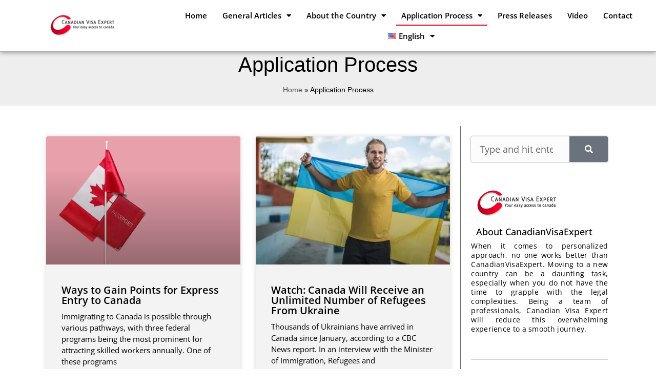

--- FILE ---
content_type: text/html; charset=UTF-8
request_url: https://www.canadianvisa-expert.com/application-process-2/
body_size: 11568
content:
<!doctype html><html lang="en-US"><head><meta charset="UTF-8"><link data-optimized="2" rel="stylesheet" href="https://www.canadianvisa-expert.com/wp-content/litespeed/css/40defa4d7e11af587f644cd8a1414591.css?ver=a503a" /><meta name="viewport" content="width=device-width, initial-scale=1"><link rel="profile" href="https://gmpg.org/xfn/11"><meta name='robots' content='index, follow, max-image-preview:large, max-snippet:-1, max-video-preview:-1' />
 <script data-cfasync="false" data-pagespeed-no-defer>var gtm4wp_datalayer_name = "dataLayer";
	var dataLayer = dataLayer || [];</script> <title>Canadian Visa Expert Blog - Application Process</title><meta name="description" content="Read all the information in the Canadian Visa Expert website. In the page you will find all the latest articles about Application Process" /><link rel="canonical" href="https://www.canadianvisa-expert.com/application-process-2/" /><meta property="og:locale" content="en_US" /><meta property="og:type" content="article" /><meta property="og:title" content="Canadian Visa Expert Blog - Application Process" /><meta property="og:description" content="Read all the information in the Canadian Visa Expert website. In the page you will find all the latest articles about Application Process" /><meta property="og:url" content="https://www.canadianvisa-expert.com/application-process-2/" /><meta property="og:site_name" content="Canadian Visa Expert Blog" /><meta property="article:publisher" content="https://www.facebook.com/canadianvisaexpert.CVE/" /><meta property="article:modified_time" content="2022-11-27T09:53:12+00:00" /><meta name="twitter:card" content="summary_large_image" /> <script type="application/ld+json" class="yoast-schema-graph">{"@context":"https://schema.org","@graph":[{"@type":"WebPage","@id":"https://www.canadianvisa-expert.com/application-process-2/","url":"https://www.canadianvisa-expert.com/application-process-2/","name":"Canadian Visa Expert Blog - Application Process","isPartOf":{"@id":"https://www.canadianvisa-expert.com/#website"},"datePublished":"2020-03-15T13:47:37+00:00","dateModified":"2022-11-27T09:53:12+00:00","description":"Read all the information in the Canadian Visa Expert website. In the page you will find all the latest articles about Application Process","breadcrumb":{"@id":"https://www.canadianvisa-expert.com/application-process-2/#breadcrumb"},"inLanguage":"en-US","potentialAction":[{"@type":"ReadAction","target":["https://www.canadianvisa-expert.com/application-process-2/"]}]},{"@type":"BreadcrumbList","@id":"https://www.canadianvisa-expert.com/application-process-2/#breadcrumb","itemListElement":[{"@type":"ListItem","position":1,"name":"Home","item":"https://www.canadianvisa-expert.com/"},{"@type":"ListItem","position":2,"name":"Application Process"}]},{"@type":"WebSite","@id":"https://www.canadianvisa-expert.com/#website","url":"https://www.canadianvisa-expert.com/","name":"Canadian Visa Expert Blog","description":"Easy Access to Canada","publisher":{"@id":"https://www.canadianvisa-expert.com/#organization"},"potentialAction":[{"@type":"SearchAction","target":{"@type":"EntryPoint","urlTemplate":"https://www.canadianvisa-expert.com/?s={search_term_string}"},"query-input":{"@type":"PropertyValueSpecification","valueRequired":true,"valueName":"search_term_string"}}],"inLanguage":"en-US"},{"@type":"Organization","@id":"https://www.canadianvisa-expert.com/#organization","name":"Canadian Visa Expert","url":"https://www.canadianvisa-expert.com/","logo":{"@type":"ImageObject","inLanguage":"en-US","@id":"https://www.canadianvisa-expert.com/#/schema/logo/image/","url":"https://www.canadianvisa-expert.com/wp-content/uploads/2016/05/logo_CANDA.png","contentUrl":"https://www.canadianvisa-expert.com/wp-content/uploads/2016/05/logo_CANDA.png","width":156,"height":52,"caption":"Canadian Visa Expert"},"image":{"@id":"https://www.canadianvisa-expert.com/#/schema/logo/image/"},"sameAs":["https://www.facebook.com/canadianvisaexpert.CVE/"]}]}</script> <link rel="alternate" type="application/rss+xml" title="Canadian Visa Expert Blog &raquo; Feed" href="https://www.canadianvisa-expert.com/feed/" /><link rel="alternate" type="application/rss+xml" title="Canadian Visa Expert Blog &raquo; Comments Feed" href="https://www.canadianvisa-expert.com/comments/feed/" /> <script src="https://www.canadianvisa-expert.com/wp-includes/js/jquery/jquery.min.js?ver=3.7.1" id="jquery-core-js"></script> <script data-optimized="1" src="https://www.canadianvisa-expert.com/wp-content/litespeed/js/5371dfd55dc71453f73cea1f398b1d10.js?ver=9cb15" id="jquery-migrate-js"></script> <link rel="https://api.w.org/" href="https://www.canadianvisa-expert.com/wp-json/" /><link rel="alternate" title="JSON" type="application/json" href="https://www.canadianvisa-expert.com/wp-json/wp/v2/pages/1053" /><link rel="EditURI" type="application/rsd+xml" title="RSD" href="https://www.canadianvisa-expert.com/xmlrpc.php?rsd" /><link rel="alternate" title="oEmbed (JSON)" type="application/json+oembed" href="https://www.canadianvisa-expert.com/wp-json/oembed/1.0/embed?url=https%3A%2F%2Fwww.canadianvisa-expert.com%2Fapplication-process-2%2F" /><link rel="alternate" title="oEmbed (XML)" type="text/xml+oembed" href="https://www.canadianvisa-expert.com/wp-json/oembed/1.0/embed?url=https%3A%2F%2Fwww.canadianvisa-expert.com%2Fapplication-process-2%2F&#038;format=xml" /> <script data-cfasync="false" data-pagespeed-no-defer>var dataLayer_content = {"visitorLoginState":"logged-out","visitorType":"visitor-logged-out","pageTitle":"Canadian Visa Expert Blog - Application Process","pagePostType":"page","pagePostType2":"single-page","pagePostAuthor":"Canadian Visa Expert Team","postID":1053};
	dataLayer.push( dataLayer_content );</script> <script data-cfasync="false" data-pagespeed-no-defer>(function(w,d,s,l,i){w[l]=w[l]||[];w[l].push({'gtm.start':
new Date().getTime(),event:'gtm.js'});var f=d.getElementsByTagName(s)[0],
j=d.createElement(s),dl=l!='dataLayer'?'&l='+l:'';j.async=true;j.src=
'//www.googletagmanager.com/gtm.js?id='+i+dl;f.parentNode.insertBefore(j,f);
})(window,document,'script','dataLayer','GTM-T8B9Q9K');</script> <meta name="generator" content="Elementor 3.28.4; features: additional_custom_breakpoints, e_local_google_fonts; settings: css_print_method-external, google_font-enabled, font_display-auto"><link rel="icon" href="https://www.canadianvisa-expert.com/wp-content/uploads/2020/02/1-150x150.jpg" sizes="32x32" /><link rel="icon" href="https://www.canadianvisa-expert.com/wp-content/uploads/2020/02/1-300x300.jpg" sizes="192x192" /><link rel="apple-touch-icon" href="https://www.canadianvisa-expert.com/wp-content/uploads/2020/02/1-300x300.jpg" /><meta name="msapplication-TileImage" content="https://www.canadianvisa-expert.com/wp-content/uploads/2020/02/1-300x300.jpg" /></head><body data-rsssl=1 class="wp-singular page-template-default page page-id-1053 wp-custom-logo wp-embed-responsive wp-theme-hello-elementor hello-elementor-default elementor-default elementor-kit-1038 elementor-page elementor-page-1053 elementor-page-1761"><noscript><iframe src="https://www.googletagmanager.com/ns.html?id=GTM-T8B9Q9K" height="0" width="0" style="display:none;visibility:hidden" aria-hidden="true"></iframe></noscript><a class="skip-link screen-reader-text" href="#content">Skip to content</a><div data-elementor-type="header" data-elementor-id="1739" class="elementor elementor-1739 elementor-location-header" data-elementor-post-type="elementor_library"><section class="elementor-section elementor-top-section elementor-element elementor-element-178cfee elementor-section-height-min-height elementor-section-content-middle elementor-section-boxed elementor-section-height-default elementor-section-items-middle" data-id="178cfee" data-element_type="section" data-settings="{&quot;background_background&quot;:&quot;classic&quot;,&quot;sticky&quot;:&quot;top&quot;,&quot;sticky_on&quot;:[&quot;desktop&quot;,&quot;tablet&quot;,&quot;mobile&quot;],&quot;sticky_offset&quot;:0,&quot;sticky_effects_offset&quot;:0}"><div class="elementor-container elementor-column-gap-default"><div class="elementor-column elementor-col-50 elementor-top-column elementor-element elementor-element-4801596" data-id="4801596" data-element_type="column"><div class="elementor-widget-wrap elementor-element-populated"><div class="elementor-element elementor-element-6936a15 elementor-widget elementor-widget-theme-site-logo elementor-widget-image" data-id="6936a15" data-element_type="widget" data-widget_type="theme-site-logo.default"><div class="elementor-widget-container">
<a href="https://www.canadianvisa-expert.com">
<img src="https://www.canadianvisa-expert.com/wp-content/uploads/elementor/thumbs/logo_CANDA-6bw1ilookk5arrocvfx6utfg2se9pttgvm46exsokdg.png" title="logo_CANDA" alt="logo_CANDA" loading="lazy" />				</a></div></div></div></div><div class="elementor-column elementor-col-50 elementor-top-column elementor-element elementor-element-db928d0" data-id="db928d0" data-element_type="column"><div class="elementor-widget-wrap elementor-element-populated"><div class="elementor-element elementor-element-3bc2155 elementor-nav-menu__align-center elementor-nav-menu--stretch elementor-nav-menu--dropdown-tablet elementor-nav-menu__text-align-aside elementor-nav-menu--toggle elementor-nav-menu--burger elementor-widget elementor-widget-nav-menu" data-id="3bc2155" data-element_type="widget" data-settings="{&quot;full_width&quot;:&quot;stretch&quot;,&quot;layout&quot;:&quot;horizontal&quot;,&quot;submenu_icon&quot;:{&quot;value&quot;:&quot;&lt;i class=\&quot;fas fa-caret-down\&quot;&gt;&lt;\/i&gt;&quot;,&quot;library&quot;:&quot;fa-solid&quot;},&quot;toggle&quot;:&quot;burger&quot;}" data-widget_type="nav-menu.default"><div class="elementor-widget-container"><nav aria-label="Menu" class="elementor-nav-menu--main elementor-nav-menu__container elementor-nav-menu--layout-horizontal e--pointer-underline e--animation-fade"><ul id="menu-1-3bc2155" class="elementor-nav-menu"><li class="menu-item menu-item-type-post_type menu-item-object-page menu-item-home menu-item-1087"><a href="https://www.canadianvisa-expert.com/" class="elementor-item">Home</a></li><li class="menu-item menu-item-type-post_type menu-item-object-page menu-item-has-children menu-item-1457"><a href="https://www.canadianvisa-expert.com/general-articles-2/" class="elementor-item">General Articles</a><ul class="sub-menu elementor-nav-menu--dropdown"><li class="menu-item menu-item-type-post_type menu-item-object-page menu-item-1461"><a href="https://www.canadianvisa-expert.com/immigration-data-canada/" class="elementor-sub-item">Immigration Data</a></li><li class="menu-item menu-item-type-taxonomy menu-item-object-category menu-item-2187"><a href="https://www.canadianvisa-expert.com/top-5-en/" class="elementor-sub-item">Top 5</a></li></ul></li><li class="menu-item menu-item-type-post_type menu-item-object-page menu-item-has-children menu-item-1465"><a href="https://www.canadianvisa-expert.com/about-the-country-2/" class="elementor-item">About the Country</a><ul class="sub-menu elementor-nav-menu--dropdown"><li class="menu-item menu-item-type-post_type menu-item-object-page menu-item-1469"><a href="https://www.canadianvisa-expert.com/occupation-and-careers-2/" class="elementor-sub-item">Occupation and Careers</a></li></ul></li><li class="menu-item menu-item-type-post_type menu-item-object-page current-menu-item page_item page-item-1053 current_page_item menu-item-has-children menu-item-1477"><a href="https://www.canadianvisa-expert.com/application-process-2/" aria-current="page" class="elementor-item elementor-item-active">Application Process</a><ul class="sub-menu elementor-nav-menu--dropdown"><li class="menu-item menu-item-type-post_type menu-item-object-page menu-item-1476"><a href="https://www.canadianvisa-expert.com/first-step/" class="elementor-sub-item">First Steps</a></li><li class="menu-item menu-item-type-post_type menu-item-object-page menu-item-1914"><a href="https://www.canadianvisa-expert.com/videos/" class="elementor-sub-item">Videos</a></li><li class="menu-item menu-item-type-post_type menu-item-object-page menu-item-1481"><a href="https://www.canadianvisa-expert.com/visa-program/" class="elementor-sub-item">Visa Programs</a></li></ul></li><li class="menu-item menu-item-type-post_type menu-item-object-page menu-item-633"><a href="https://www.canadianvisa-expert.com/press-releases/" class="elementor-item">Press Releases</a></li><li class="menu-item menu-item-type-post_type menu-item-object-page menu-item-1111"><a href="https://www.canadianvisa-expert.com/video-canadian-visa-expert/" class="elementor-item">Video</a></li><li class="menu-item menu-item-type-post_type menu-item-object-page menu-item-19"><a href="https://www.canadianvisa-expert.com/contact-us/" class="elementor-item">Contact</a></li><li class="pll-parent-menu-item menu-item menu-item-type-custom menu-item-object-custom menu-item-has-children menu-item-1533"><a href="#pll_switcher" class="elementor-item elementor-item-anchor"><img loading="lazy" src="[data-uri]" alt="" width="16" height="11" style="width: 16px; height: 11px;" /><span style="margin-left:0.3em;">English</span></a><ul class="sub-menu elementor-nav-menu--dropdown"><li class="lang-item lang-item-548 lang-item-fr no-translation lang-item-first menu-item menu-item-type-custom menu-item-object-custom menu-item-1533-fr"><a href="https://www.canadianvisa-expert.com/fr/" hreflang="fr-FR" lang="fr-FR" class="elementor-sub-item"><img loading="lazy" src="[data-uri]" alt="" width="16" height="11" style="width: 16px; height: 11px;" /><span style="margin-left:0.3em;">Français</span></a></li></ul></li></ul></nav><div class="elementor-menu-toggle" role="button" tabindex="0" aria-label="Menu Toggle" aria-expanded="false">
<i aria-hidden="true" role="presentation" class="elementor-menu-toggle__icon--open eicon-menu-bar"></i><i aria-hidden="true" role="presentation" class="elementor-menu-toggle__icon--close eicon-close"></i>			<span class="elementor-screen-only">Menu</span></div><nav class="elementor-nav-menu--dropdown elementor-nav-menu__container" aria-hidden="true"><ul id="menu-2-3bc2155" class="elementor-nav-menu"><li class="menu-item menu-item-type-post_type menu-item-object-page menu-item-home menu-item-1087"><a href="https://www.canadianvisa-expert.com/" class="elementor-item" tabindex="-1">Home</a></li><li class="menu-item menu-item-type-post_type menu-item-object-page menu-item-has-children menu-item-1457"><a href="https://www.canadianvisa-expert.com/general-articles-2/" class="elementor-item" tabindex="-1">General Articles</a><ul class="sub-menu elementor-nav-menu--dropdown"><li class="menu-item menu-item-type-post_type menu-item-object-page menu-item-1461"><a href="https://www.canadianvisa-expert.com/immigration-data-canada/" class="elementor-sub-item" tabindex="-1">Immigration Data</a></li><li class="menu-item menu-item-type-taxonomy menu-item-object-category menu-item-2187"><a href="https://www.canadianvisa-expert.com/top-5-en/" class="elementor-sub-item" tabindex="-1">Top 5</a></li></ul></li><li class="menu-item menu-item-type-post_type menu-item-object-page menu-item-has-children menu-item-1465"><a href="https://www.canadianvisa-expert.com/about-the-country-2/" class="elementor-item" tabindex="-1">About the Country</a><ul class="sub-menu elementor-nav-menu--dropdown"><li class="menu-item menu-item-type-post_type menu-item-object-page menu-item-1469"><a href="https://www.canadianvisa-expert.com/occupation-and-careers-2/" class="elementor-sub-item" tabindex="-1">Occupation and Careers</a></li></ul></li><li class="menu-item menu-item-type-post_type menu-item-object-page current-menu-item page_item page-item-1053 current_page_item menu-item-has-children menu-item-1477"><a href="https://www.canadianvisa-expert.com/application-process-2/" aria-current="page" class="elementor-item elementor-item-active" tabindex="-1">Application Process</a><ul class="sub-menu elementor-nav-menu--dropdown"><li class="menu-item menu-item-type-post_type menu-item-object-page menu-item-1476"><a href="https://www.canadianvisa-expert.com/first-step/" class="elementor-sub-item" tabindex="-1">First Steps</a></li><li class="menu-item menu-item-type-post_type menu-item-object-page menu-item-1914"><a href="https://www.canadianvisa-expert.com/videos/" class="elementor-sub-item" tabindex="-1">Videos</a></li><li class="menu-item menu-item-type-post_type menu-item-object-page menu-item-1481"><a href="https://www.canadianvisa-expert.com/visa-program/" class="elementor-sub-item" tabindex="-1">Visa Programs</a></li></ul></li><li class="menu-item menu-item-type-post_type menu-item-object-page menu-item-633"><a href="https://www.canadianvisa-expert.com/press-releases/" class="elementor-item" tabindex="-1">Press Releases</a></li><li class="menu-item menu-item-type-post_type menu-item-object-page menu-item-1111"><a href="https://www.canadianvisa-expert.com/video-canadian-visa-expert/" class="elementor-item" tabindex="-1">Video</a></li><li class="menu-item menu-item-type-post_type menu-item-object-page menu-item-19"><a href="https://www.canadianvisa-expert.com/contact-us/" class="elementor-item" tabindex="-1">Contact</a></li><li class="pll-parent-menu-item menu-item menu-item-type-custom menu-item-object-custom menu-item-has-children menu-item-1533"><a href="#pll_switcher" class="elementor-item elementor-item-anchor" tabindex="-1"><img loading="lazy" src="[data-uri]" alt="" width="16" height="11" style="width: 16px; height: 11px;" /><span style="margin-left:0.3em;">English</span></a><ul class="sub-menu elementor-nav-menu--dropdown"><li class="lang-item lang-item-548 lang-item-fr no-translation lang-item-first menu-item menu-item-type-custom menu-item-object-custom menu-item-1533-fr"><a href="https://www.canadianvisa-expert.com/fr/" hreflang="fr-FR" lang="fr-FR" class="elementor-sub-item" tabindex="-1"><img loading="lazy" src="[data-uri]" alt="" width="16" height="11" style="width: 16px; height: 11px;" /><span style="margin-left:0.3em;">Français</span></a></li></ul></li></ul></nav></div></div></div></div></div></section></div><div data-elementor-type="single-page" data-elementor-id="1761" class="elementor elementor-1761 elementor-location-single post-1053 page type-page status-publish hentry" data-elementor-post-type="elementor_library"><section class="elementor-section elementor-top-section elementor-element elementor-element-6270e0c6 elementor-section-height-min-height elementor-section-boxed elementor-section-height-default elementor-section-items-middle" data-id="6270e0c6" data-element_type="section" data-settings="{&quot;background_background&quot;:&quot;classic&quot;}"><div class="elementor-container elementor-column-gap-default"><div class="elementor-column elementor-col-100 elementor-top-column elementor-element elementor-element-4a9ab36" data-id="4a9ab36" data-element_type="column"><div class="elementor-widget-wrap elementor-element-populated"><div class="elementor-element elementor-element-3081782 elementor-widget elementor-widget-theme-post-title elementor-page-title elementor-widget-heading" data-id="3081782" data-element_type="widget" data-widget_type="theme-post-title.default"><div class="elementor-widget-container"><h1 class="elementor-heading-title elementor-size-default">Application Process</h1></div></div><div class="elementor-element elementor-element-1953a8b0 elementor-align-center elementor-widget elementor-widget-breadcrumbs" data-id="1953a8b0" data-element_type="widget" data-widget_type="breadcrumbs.default"><div class="elementor-widget-container"><p id="breadcrumbs"><span><span><a href="https://www.canadianvisa-expert.com/">Home</a></span> » <span class="breadcrumb_last" aria-current="page">Application Process</span></span></p></div></div></div></div></div></section><section class="elementor-section elementor-top-section elementor-element elementor-element-52bbb10b elementor-section-boxed elementor-section-height-default elementor-section-height-default" data-id="52bbb10b" data-element_type="section"><div class="elementor-container elementor-column-gap-default"><div class="elementor-column elementor-col-66 elementor-top-column elementor-element elementor-element-44c01f39" data-id="44c01f39" data-element_type="column"><div class="elementor-widget-wrap elementor-element-populated"><div class="elementor-element elementor-element-29447f70 elementor-widget elementor-widget-theme-post-content" data-id="29447f70" data-element_type="widget" data-widget_type="theme-post-content.default"><div class="elementor-widget-container"><div data-elementor-type="wp-page" data-elementor-id="1053" class="elementor elementor-1053" data-elementor-post-type="page"><section class="elementor-section elementor-top-section elementor-element elementor-element-10ee5a7 elementor-section-boxed elementor-section-height-default elementor-section-height-default" data-id="10ee5a7" data-element_type="section"><div class="elementor-container elementor-column-gap-default"><div class="elementor-column elementor-col-100 elementor-top-column elementor-element elementor-element-304ffd9" data-id="304ffd9" data-element_type="column"><div class="elementor-widget-wrap elementor-element-populated"><div class="elementor-element elementor-element-fcb0a7e elementor-grid-2 elementor-grid-tablet-2 elementor-grid-mobile-1 elementor-posts--thumbnail-top elementor-card-shadow-yes elementor-posts__hover-gradient elementor-widget elementor-widget-posts" data-id="fcb0a7e" data-element_type="widget" data-settings="{&quot;pagination_type&quot;:&quot;numbers_and_prev_next&quot;,&quot;cards_columns&quot;:&quot;2&quot;,&quot;cards_columns_tablet&quot;:&quot;2&quot;,&quot;cards_columns_mobile&quot;:&quot;1&quot;,&quot;cards_row_gap&quot;:{&quot;unit&quot;:&quot;px&quot;,&quot;size&quot;:35,&quot;sizes&quot;:[]},&quot;cards_row_gap_tablet&quot;:{&quot;unit&quot;:&quot;px&quot;,&quot;size&quot;:&quot;&quot;,&quot;sizes&quot;:[]},&quot;cards_row_gap_mobile&quot;:{&quot;unit&quot;:&quot;px&quot;,&quot;size&quot;:&quot;&quot;,&quot;sizes&quot;:[]}}" data-widget_type="posts.cards"><div class="elementor-widget-container"><div class="elementor-posts-container elementor-posts elementor-posts--skin-cards elementor-grid"><article class="elementor-post elementor-grid-item post-2500 post type-post status-publish format-standard has-post-thumbnail hentry category-application-process category-first-steps category-general-articles tag-canada-en tag-canadian-visa-expert tag-canadianvisaexpert tag-express-entry"><div class="elementor-post__card">
<a class="elementor-post__thumbnail__link" href="https://www.canadianvisa-expert.com/ways-to-gain-points-for-express-entry-to-canada/" tabindex="-1" ><div class="elementor-post__thumbnail"><img fetchpriority="high" fetchpriority="high" width="768" height="432" src="https://www.canadianvisa-expert.com/wp-content/uploads/2024/07/Canadian-Visa-Expert-Express-768x432.jpg.webp" class="attachment-medium_large size-medium_large wp-image-2501" alt="" decoding="async" srcset="https://www.canadianvisa-expert.com/wp-content/uploads/2024/07/Canadian-Visa-Expert-Express-768x432.jpg.webp 768w, https://www.canadianvisa-expert.com/wp-content/uploads/2024/07/Canadian-Visa-Expert-Express-300x169.jpg.webp 300w, https://www.canadianvisa-expert.com/wp-content/uploads/2024/07/Canadian-Visa-Expert-Express-1024x576.jpg.webp 1024w, https://www.canadianvisa-expert.com/wp-content/uploads/2024/07/Canadian-Visa-Expert-Express-1536x864.jpg.webp 1536w, https://www.canadianvisa-expert.com/wp-content/uploads/2024/07/Canadian-Visa-Expert-Express.jpg.webp 1920w" sizes="(max-width: 768px) 100vw, 768px" /></div></a><div class="elementor-post__text"><h2 class="elementor-post__title">
<a href="https://www.canadianvisa-expert.com/ways-to-gain-points-for-express-entry-to-canada/" >
Ways to Gain Points for Express Entry to Canada			</a></h2><div class="elementor-post__excerpt"><p>Immigrating to Canada is possible through various pathways, with three federal programs being the most prominent for attracting skilled workers annually. One of these programs</p></div><div class="elementor-post__read-more-wrapper">
<a class="elementor-post__read-more" href="https://www.canadianvisa-expert.com/ways-to-gain-points-for-express-entry-to-canada/" aria-label="Read more about Ways to Gain Points for Express Entry to Canada" tabindex="-1" >
Read More »		</a></div></div><div class="elementor-post__meta-data">
<span class="elementor-post-date">
</span></div></div></article><article class="elementor-post elementor-grid-item post-1697 post type-post status-publish format-standard has-post-thumbnail hentry category-application-process category-video tag-cbc-news-en tag-minister-of-immigration tag-ukraine"><div class="elementor-post__card">
<a class="elementor-post__thumbnail__link" href="https://www.canadianvisa-expert.com/the-canadian-minister-of-immigration-talks-about-the-arrival-of-ukrainians-in-the-country/" tabindex="-1" ><div class="elementor-post__thumbnail"><img width="768" height="432" src="https://www.canadianvisa-expert.com/wp-content/uploads/2022/04/Canadian-Visa-Expert-Canadian-man-with-Ukranian-Flag-768x432.jpg.webp" class="attachment-medium_large size-medium_large wp-image-1698" alt="Canadian Visa Expert - Canadian man with Ukranian Flag" decoding="async" srcset="https://www.canadianvisa-expert.com/wp-content/uploads/2022/04/Canadian-Visa-Expert-Canadian-man-with-Ukranian-Flag-768x432.jpg.webp 768w, https://www.canadianvisa-expert.com/wp-content/uploads/2022/04/Canadian-Visa-Expert-Canadian-man-with-Ukranian-Flag-300x169.jpg.webp 300w, https://www.canadianvisa-expert.com/wp-content/uploads/2022/04/Canadian-Visa-Expert-Canadian-man-with-Ukranian-Flag-1024x576.jpg.webp 1024w, https://www.canadianvisa-expert.com/wp-content/uploads/2022/04/Canadian-Visa-Expert-Canadian-man-with-Ukranian-Flag.jpg.webp 1280w" sizes="(max-width: 768px) 100vw, 768px" /></div></a><div class="elementor-post__text"><h2 class="elementor-post__title">
<a href="https://www.canadianvisa-expert.com/the-canadian-minister-of-immigration-talks-about-the-arrival-of-ukrainians-in-the-country/" >
Watch: Canada Will Receive an Unlimited Number of Refugees From Ukraine			</a></h2><div class="elementor-post__excerpt"><p>Thousands of Ukrainians have arrived in Canada since January, according to a CBC News report. In an interview with the Minister of Immigration, Refugees and</p></div><div class="elementor-post__read-more-wrapper">
<a class="elementor-post__read-more" href="https://www.canadianvisa-expert.com/the-canadian-minister-of-immigration-talks-about-the-arrival-of-ukrainians-in-the-country/" aria-label="Read more about Watch: Canada Will Receive an Unlimited Number of Refugees From Ukraine" tabindex="-1" >
Read More »		</a></div></div><div class="elementor-post__meta-data">
<span class="elementor-post-date">
</span></div></div></article><article class="elementor-post elementor-grid-item post-1653 post type-post status-publish format-standard has-post-thumbnail hentry category-application-process category-video tag-skilled-worker-visa tag-the-canadian-government tag-video"><div class="elementor-post__card">
<a class="elementor-post__thumbnail__link" href="https://www.canadianvisa-expert.com/video-qualification-for-a-skilled-worker-visa/" tabindex="-1" ><div class="elementor-post__thumbnail"><img width="768" height="419" src="https://www.canadianvisa-expert.com/wp-content/uploads/2022/02/Canadian-Visa-Expert-Pedestrians-768x419.jpg.webp" class="attachment-medium_large size-medium_large wp-image-1654" alt="Canadian Visa Expert - Pedestrians" decoding="async" srcset="https://www.canadianvisa-expert.com/wp-content/uploads/2022/02/Canadian-Visa-Expert-Pedestrians-768x419.jpg.webp 768w, https://www.canadianvisa-expert.com/wp-content/uploads/2022/02/Canadian-Visa-Expert-Pedestrians-300x164.jpg.webp 300w, https://www.canadianvisa-expert.com/wp-content/uploads/2022/02/Canadian-Visa-Expert-Pedestrians.jpg.webp 1024w" sizes="(max-width: 768px) 100vw, 768px" /></div></a><div class="elementor-post__text"><h2 class="elementor-post__title">
<a href="https://www.canadianvisa-expert.com/video-qualification-for-a-skilled-worker-visa/" >
Video: Qualification for a Skilled Worker Visa			</a></h2><div class="elementor-post__excerpt"><p>The people who apply for the Canadian skilled worker visa need to have employment experience in the positions the government of Canada is searching for. Canadian</p></div><div class="elementor-post__read-more-wrapper">
<a class="elementor-post__read-more" href="https://www.canadianvisa-expert.com/video-qualification-for-a-skilled-worker-visa/" aria-label="Read more about Video: Qualification for a Skilled Worker Visa" tabindex="-1" >
Read More »		</a></div></div><div class="elementor-post__meta-data">
<span class="elementor-post-date">
</span></div></div></article><article class="elementor-post elementor-grid-item post-666 post type-post status-publish format-standard has-post-thumbnail hentry category-application-process category-first-steps category-general-articles tag-canadas-immigration-minister-en tag-canadian-visas-en"><div class="elementor-post__card">
<a class="elementor-post__thumbnail__link" href="https://www.canadianvisa-expert.com/canadas-immigration-minister-looking-to-issue-more-canadian-visas/" tabindex="-1" ><div class="elementor-post__thumbnail"><img loading="lazy" loading="lazy" width="768" height="525" src="https://www.canadianvisa-expert.com/wp-content/uploads/2018/02/37257994_m-768x525.jpg.webp" class="attachment-medium_large size-medium_large wp-image-668" alt="" decoding="async" srcset="https://www.canadianvisa-expert.com/wp-content/uploads/2018/02/37257994_m-768x525.jpg.webp 768w, https://www.canadianvisa-expert.com/wp-content/uploads/2018/02/37257994_m-300x205.jpg.webp 300w, https://www.canadianvisa-expert.com/wp-content/uploads/2018/02/37257994_m.jpg.webp 837w" sizes="(max-width: 768px) 100vw, 768px" /></div></a><div class="elementor-post__text"><h2 class="elementor-post__title">
<a href="https://www.canadianvisa-expert.com/canadas-immigration-minister-looking-to-issue-more-canadian-visas/" >
Canada’s Immigration Minister Looking to Issue More Canadian Visas			</a></h2><div class="elementor-post__excerpt"><p>Immigration Minister John McCallum wants Canada to significantly raise immigration above the current level as a way to meet the need of the country’s job</p></div><div class="elementor-post__read-more-wrapper">
<a class="elementor-post__read-more" href="https://www.canadianvisa-expert.com/canadas-immigration-minister-looking-to-issue-more-canadian-visas/" aria-label="Read more about Canada’s Immigration Minister Looking to Issue More Canadian Visas" tabindex="-1" >
Read More »		</a></div></div><div class="elementor-post__meta-data">
<span class="elementor-post-date">
</span></div></div></article><article class="elementor-post elementor-grid-item post-644 post type-post status-publish format-standard has-post-thumbnail hentry category-about-the-country category-application-process category-first-steps category-general-articles tag-canadian-citizens-en tag-canadianvisaexpert tag-live-in-canada-en tag-toronto-ceremony-en"><div class="elementor-post__card">
<a class="elementor-post__thumbnail__link" href="https://www.canadianvisa-expert.com/immigrants-become-canadian-citizens-at-toronto-ceremony/" tabindex="-1" ><div class="elementor-post__thumbnail"><img loading="lazy" loading="lazy" width="580" height="383" src="https://www.canadianvisa-expert.com/wp-content/uploads/2017/10/toronto-1426205_640.jpg.webp" class="attachment-medium_large size-medium_large wp-image-568" alt="" decoding="async" srcset="https://www.canadianvisa-expert.com/wp-content/uploads/2017/10/toronto-1426205_640.jpg.webp 580w, https://www.canadianvisa-expert.com/wp-content/uploads/2017/10/toronto-1426205_640-300x198.jpg.webp 300w" sizes="(max-width: 580px) 100vw, 580px" /></div></a><div class="elementor-post__text"><h2 class="elementor-post__title">
<a href="https://www.canadianvisa-expert.com/immigrants-become-canadian-citizens-at-toronto-ceremony/" >
Immigrants Become Canadian Citizens at Toronto Ceremony			</a></h2><div class="elementor-post__excerpt"><p>Canada granted citizenship to 47 permanent residents of Canada in a September 2017 special ceremony. These new Canadian citizens immigrated from 25 different countries. Duane</p></div><div class="elementor-post__read-more-wrapper">
<a class="elementor-post__read-more" href="https://www.canadianvisa-expert.com/immigrants-become-canadian-citizens-at-toronto-ceremony/" aria-label="Read more about Immigrants Become Canadian Citizens at Toronto Ceremony" tabindex="-1" >
Read More »		</a></div></div><div class="elementor-post__meta-data">
<span class="elementor-post-date">
</span></div></div></article><article class="elementor-post elementor-grid-item post-607 post type-post status-publish format-standard has-post-thumbnail hentry category-about-the-country category-application-process tag-canadian-immigration-programs-en tag-canadianvisaexpert tag-live-in-canada-en tag-move-to-canada-en tag-visa-for-canada-en"><div class="elementor-post__card">
<a class="elementor-post__thumbnail__link" href="https://www.canadianvisa-expert.com/canadian-cities-rated-highly-quality-life/" tabindex="-1" ><div class="elementor-post__thumbnail"><img loading="lazy" loading="lazy" width="640" height="426" src="https://www.canadianvisa-expert.com/wp-content/uploads/2017/06/616_640.jpg.webp" class="attachment-medium_large size-medium_large wp-image-429" alt="616_640" decoding="async" srcset="https://www.canadianvisa-expert.com/wp-content/uploads/2017/06/616_640.jpg.webp 640w, https://www.canadianvisa-expert.com/wp-content/uploads/2017/06/616_640-300x200.jpg.webp 300w" sizes="(max-width: 640px) 100vw, 640px" /></div></a><div class="elementor-post__text"><h2 class="elementor-post__title">
<a href="https://www.canadianvisa-expert.com/canadian-cities-rated-highly-quality-life/" >
Canadian Cities Rated Highly for Quality of Life			</a></h2><div class="elementor-post__excerpt"><p>&nbsp; Each year, the Economist Intelligence Unit (EIU) releases a report called the Global Liveability Report. This report ranks 140 cities across the globe based</p></div><div class="elementor-post__read-more-wrapper">
<a class="elementor-post__read-more" href="https://www.canadianvisa-expert.com/canadian-cities-rated-highly-quality-life/" aria-label="Read more about Canadian Cities Rated Highly for Quality of Life" tabindex="-1" >
Read More »		</a></div></div><div class="elementor-post__meta-data">
<span class="elementor-post-date">
</span></div></div></article></div><div class="e-load-more-anchor" data-page="1" data-max-page="4" data-next-page="https://www.canadianvisa-expert.com/application-process-2/2/"></div><nav class="elementor-pagination" aria-label="Pagination">
<span class="page-numbers prev">&laquo; Previous</span>
<span aria-current="page" class="page-numbers current"><span class="elementor-screen-only">Page</span>1</span>
<a class="page-numbers" href="https://www.canadianvisa-expert.com/application-process-2/2/"><span class="elementor-screen-only">Page</span>2</a>
<a class="page-numbers" href="https://www.canadianvisa-expert.com/application-process-2/3/"><span class="elementor-screen-only">Page</span>3</a>
<a class="page-numbers" href="https://www.canadianvisa-expert.com/application-process-2/4/"><span class="elementor-screen-only">Page</span>4</a>
<a class="page-numbers next" href="https://www.canadianvisa-expert.com/application-process-2/2/">Next &raquo;</a></nav></div></div></div></div></div></section></div></div></div></div></div><div class="elementor-column elementor-col-33 elementor-top-column elementor-element elementor-element-232b8236" data-id="232b8236" data-element_type="column"><div class="elementor-widget-wrap elementor-element-populated"><div class="elementor-element elementor-element-507a8ac elementor-widget elementor-widget-shortcode" data-id="507a8ac" data-element_type="widget" data-widget_type="shortcode.default"><div class="elementor-widget-container"><div class="elementor-shortcode"><div data-elementor-type="section" data-elementor-id="1148" class="elementor elementor-1148 elementor-location-single" data-elementor-post-type="elementor_library"><section class="elementor-section elementor-top-section elementor-element elementor-element-ac563c1 elementor-section-boxed elementor-section-height-default elementor-section-height-default" data-id="ac563c1" data-element_type="section"><div class="elementor-container elementor-column-gap-default"><div class="elementor-column elementor-col-100 elementor-top-column elementor-element elementor-element-e39e220" data-id="e39e220" data-element_type="column"><div class="elementor-widget-wrap elementor-element-populated"><div class="elementor-element elementor-element-e572cd5 elementor-search-form--skin-classic elementor-search-form--button-type-icon elementor-search-form--icon-search elementor-widget elementor-widget-search-form" data-id="e572cd5" data-element_type="widget" data-settings="{&quot;skin&quot;:&quot;classic&quot;}" data-widget_type="search-form.default"><div class="elementor-widget-container">
<search role="search"><form class="elementor-search-form" action="https://www.canadianvisa-expert.com/" method="get"><div class="elementor-search-form__container">
<label class="elementor-screen-only" for="elementor-search-form-e572cd5">Search</label>
<input id="elementor-search-form-e572cd5" placeholder="Type and hit enter..." class="elementor-search-form__input" type="search" name="s" value="">
<button class="elementor-search-form__submit" type="submit" aria-label="Search">
<i aria-hidden="true" class="fas fa-search"></i>								<span class="elementor-screen-only">Search</span>
</button></div></form>
</search></div></div><section class="elementor-section elementor-inner-section elementor-element elementor-element-8c5964a elementor-section-boxed elementor-section-height-default elementor-section-height-default" data-id="8c5964a" data-element_type="section"><div class="elementor-container elementor-column-gap-default"><div class="elementor-column elementor-col-100 elementor-inner-column elementor-element elementor-element-1a79492" data-id="1a79492" data-element_type="column"><div class="elementor-widget-wrap elementor-element-populated"><div class="elementor-element elementor-element-f409cb6 elementor-widget elementor-widget-spacer" data-id="f409cb6" data-element_type="widget" data-widget_type="spacer.default"><div class="elementor-widget-container"><div class="elementor-spacer"><div class="elementor-spacer-inner"></div></div></div></div><div class="elementor-element elementor-element-60b106a elementor-widget elementor-widget-image" data-id="60b106a" data-element_type="widget" data-widget_type="image.default"><div class="elementor-widget-container">
<img loading="lazy" width="156" height="52" src="https://www.canadianvisa-expert.com/wp-content/uploads/2016/05/logo_CANDA.png" class="attachment-full size-full wp-image-20" alt="" /></div></div><div class="elementor-element elementor-element-7c0bbe4 elementor-widget elementor-widget-heading" data-id="7c0bbe4" data-element_type="widget" data-widget_type="heading.default"><div class="elementor-widget-container"><h2 class="elementor-heading-title elementor-size-default">About CanadianVisaExpert</h2></div></div></div></div></div></section><div class="elementor-element elementor-element-46a2011 elementor-widget elementor-widget-text-editor" data-id="46a2011" data-element_type="widget" data-widget_type="text-editor.default"><div class="elementor-widget-container"><p>When it comes to personalized approach, no one works better than CanadianVisaExpert. Moving to a new country can be a daunting task, especially when you do not have the time to grapple with the legal complexities. Being a team of professionals, Canadian Visa Expert will reduce this overwhelming experience to a smooth journey.</p></div></div><div class="elementor-element elementor-element-aaa0549 elementor-widget-divider--view-line elementor-widget elementor-widget-divider" data-id="aaa0549" data-element_type="widget" data-widget_type="divider.default"><div class="elementor-widget-container"><div class="elementor-divider">
<span class="elementor-divider-separator">
</span></div></div></div><div class="elementor-element elementor-element-10e9f67 elementor-widget elementor-widget-heading" data-id="10e9f67" data-element_type="widget" data-widget_type="heading.default"><div class="elementor-widget-container"><h2 class="elementor-heading-title elementor-size-default">Blog Post</h2></div></div><div class="elementor-element elementor-element-ea8097c elementor-grid-1 elementor-posts--align-left elementor-grid-tablet-2 elementor-grid-mobile-1 elementor-posts--thumbnail-top elementor-widget elementor-widget-posts" data-id="ea8097c" data-element_type="widget" data-settings="{&quot;classic_columns&quot;:&quot;1&quot;,&quot;classic_row_gap&quot;:{&quot;unit&quot;:&quot;px&quot;,&quot;size&quot;:5,&quot;sizes&quot;:[]},&quot;classic_columns_tablet&quot;:&quot;2&quot;,&quot;classic_columns_mobile&quot;:&quot;1&quot;,&quot;classic_row_gap_tablet&quot;:{&quot;unit&quot;:&quot;px&quot;,&quot;size&quot;:&quot;&quot;,&quot;sizes&quot;:[]},&quot;classic_row_gap_mobile&quot;:{&quot;unit&quot;:&quot;px&quot;,&quot;size&quot;:&quot;&quot;,&quot;sizes&quot;:[]}}" data-widget_type="posts.classic"><div class="elementor-widget-container"><div class="elementor-posts-container elementor-posts elementor-posts--skin-classic elementor-grid"><article class="elementor-post elementor-grid-item post-2591 post type-post status-publish format-standard has-post-thumbnail hentry category-about-the-country category-general-articles tag-canadianvisaexpert tag-top-universities-in-canada">
<a class="elementor-post__thumbnail__link" href="https://www.canadianvisa-expert.com/2025-ranking-of-the-top-universities-in-canada/" tabindex="-1" ><div class="elementor-post__thumbnail"><img loading="lazy" width="768" height="432" src="https://www.canadianvisa-expert.com/wp-content/uploads/2024/11/Canadian-Visa-Expert-Toronto-University-768x432.jpg.webp" class="attachment-medium_large size-medium_large wp-image-2592" alt="Canadian Visa Expert - Toronto University" /></div>
</a><div class="elementor-post__text"><h3 class="elementor-post__title">
<a href="https://www.canadianvisa-expert.com/2025-ranking-of-the-top-universities-in-canada/" >
2025 Ranking of the Top Universities in Canada			</a></h3><div class="elementor-post__meta-data">
<span class="elementor-post-date">
</span></div>
<a class="elementor-post__read-more" href="https://www.canadianvisa-expert.com/2025-ranking-of-the-top-universities-in-canada/" aria-label="Read more about 2025 Ranking of the Top Universities in Canada" tabindex="-1" >
Read More »		</a></div></article><article class="elementor-post elementor-grid-item post-2579 post type-post status-publish format-standard has-post-thumbnail hentry category-about-the-country category-general-articles tag-canadianvisaexpert tag-live-in-canada-en tag-living-in-canada-en tag-travel-destinations">
<a class="elementor-post__thumbnail__link" href="https://www.canadianvisa-expert.com/must-see-canadian-travel-destinations/" tabindex="-1" ><div class="elementor-post__thumbnail"><img loading="lazy" width="768" height="432" src="https://www.canadianvisa-expert.com/wp-content/uploads/2024/11/Canadian-Visa-Expert-Must-See-Canadian-Travel-Destinations-768x432.jpg.webp" class="attachment-medium_large size-medium_large wp-image-2581" alt="Canadian Visa Expert - Must See Canadian Travel Destinations" /></div>
</a><div class="elementor-post__text"><h3 class="elementor-post__title">
<a href="https://www.canadianvisa-expert.com/must-see-canadian-travel-destinations/" >
Must See Canadian Travel Destinations			</a></h3><div class="elementor-post__meta-data">
<span class="elementor-post-date">
</span></div>
<a class="elementor-post__read-more" href="https://www.canadianvisa-expert.com/must-see-canadian-travel-destinations/" aria-label="Read more about Must See Canadian Travel Destinations" tabindex="-1" >
Read More »		</a></div></article><article class="elementor-post elementor-grid-item post-2571 post type-post status-publish format-standard has-post-thumbnail hentry category-general-articles tag-canadianvisaexpert tag-immigrants-en">
<a class="elementor-post__thumbnail__link" href="https://www.canadianvisa-expert.com/canada-beyond-the-maple-leaf-with-curious-facts/" tabindex="-1" ><div class="elementor-post__thumbnail"><img loading="lazy" width="768" height="432" src="https://www.canadianvisa-expert.com/wp-content/uploads/2024/10/Canada-Visa-Experts-canada-view-768x432.jpg.webp" class="attachment-medium_large size-medium_large wp-image-2572" alt="Canada Visa Experts Canada view" /></div>
</a><div class="elementor-post__text"><h3 class="elementor-post__title">
<a href="https://www.canadianvisa-expert.com/canada-beyond-the-maple-leaf-with-curious-facts/" >
Canada Beyond the Maple Leaf with Curious Facts			</a></h3><div class="elementor-post__meta-data">
<span class="elementor-post-date">
</span></div>
<a class="elementor-post__read-more" href="https://www.canadianvisa-expert.com/canada-beyond-the-maple-leaf-with-curious-facts/" aria-label="Read more about Canada Beyond the Maple Leaf with Curious Facts" tabindex="-1" >
Read More »		</a></div></article></div></div></div><div class="elementor-element elementor-element-8b3025a elementor-widget-divider--view-line elementor-widget elementor-widget-divider" data-id="8b3025a" data-element_type="widget" data-widget_type="divider.default"><div class="elementor-widget-container"><div class="elementor-divider">
<span class="elementor-divider-separator">
</span></div></div></div><div class="elementor-element elementor-element-674f32c elementor-widget elementor-widget-heading" data-id="674f32c" data-element_type="widget" data-widget_type="heading.default"><div class="elementor-widget-container"><h2 class="elementor-heading-title elementor-size-default">For more information and tips:</h2></div></div><div class="elementor-element elementor-element-52ec502 elementor-shape-circle elementor-grid-0 e-grid-align-center elementor-widget elementor-widget-social-icons" data-id="52ec502" data-element_type="widget" data-widget_type="social-icons.default"><div class="elementor-widget-container"><div class="elementor-social-icons-wrapper elementor-grid">
<span class="elementor-grid-item">
<a class="elementor-icon elementor-social-icon elementor-social-icon-twitter elementor-repeater-item-b11e4b2" href="https://twitter.com/ca_visaexpert" target="_blank">
<span class="elementor-screen-only">Twitter</span>
<i class="fab fa-twitter"></i>					</a>
</span>
<span class="elementor-grid-item">
<a class="elementor-icon elementor-social-icon elementor-social-icon-youtube elementor-repeater-item-8563a88" href="https://www.youtube.com/c/Canadianvisaexpert" target="_blank">
<span class="elementor-screen-only">Youtube</span>
<i class="fab fa-youtube"></i>					</a>
</span>
<span class="elementor-grid-item">
<a class="elementor-icon elementor-social-icon elementor-social-icon-pinterest elementor-repeater-item-916dcaf" href="https://www.pinterest.com/canadianvisaexp/" target="_blank">
<span class="elementor-screen-only">Pinterest</span>
<i class="fab fa-pinterest"></i>					</a>
</span></div></div></div><div class="elementor-element elementor-element-695cbc5 elementor-shape-circle elementor-grid-0 e-grid-align-center elementor-widget elementor-widget-social-icons" data-id="695cbc5" data-element_type="widget" data-widget_type="social-icons.default"><div class="elementor-widget-container"><div class="elementor-social-icons-wrapper elementor-grid">
<span class="elementor-grid-item">
<a class="elementor-icon elementor-social-icon elementor-social-icon-tumblr elementor-repeater-item-d051724" href="https://canadianvisaexpertorganization.tumblr.com/" target="_blank">
<span class="elementor-screen-only">Tumblr</span>
<i class="fab fa-tumblr"></i>					</a>
</span>
<span class="elementor-grid-item">
<a class="elementor-icon elementor-social-icon elementor-social-icon-vimeo elementor-repeater-item-7a35fc2" href="https://vimeo.com/canadianvisa" target="_blank">
<span class="elementor-screen-only">Vimeo</span>
<i class="fab fa-vimeo"></i>					</a>
</span>
<span class="elementor-grid-item">
<a class="elementor-icon elementor-social-icon elementor-social-icon-facebook elementor-repeater-item-1a8ce63" href="https://www.facebook.com/canadianvisaexpertips/" target="_blank">
<span class="elementor-screen-only">Facebook</span>
<i class="fab fa-facebook"></i>					</a>
</span></div></div></div><div class="elementor-element elementor-element-727c54a elementor-widget-divider--view-line elementor-widget elementor-widget-divider" data-id="727c54a" data-element_type="widget" data-widget_type="divider.default"><div class="elementor-widget-container"><div class="elementor-divider">
<span class="elementor-divider-separator">
</span></div></div></div><div class="elementor-element elementor-element-af0974e elementor-widget elementor-widget-image" data-id="af0974e" data-element_type="widget" data-widget_type="image.default"><div class="elementor-widget-container">
<a href="https://www.prnewswire.com/news-releases/canadian-visa-expert-immigration-to-canada-praised-by-oecd-global-biennial-report-833492777.html" target="_blank" rel="nofollow">
<img loading="lazy" width="700" height="450" src="https://www.canadianvisa-expert.com/wp-content/uploads/2019/10/Canadian-Visa-Expert.png" class="attachment-full size-full wp-image-1024" alt="Canadian Visa Expert" srcset="https://www.canadianvisa-expert.com/wp-content/uploads/2019/10/Canadian-Visa-Expert.png 700w, https://www.canadianvisa-expert.com/wp-content/uploads/2019/10/Canadian-Visa-Expert-300x193.png 300w" sizes="(max-width: 700px) 100vw, 700px" />								</a></div></div></div></div></div></section></div></div></div></div></div></div></div></section></div><div data-elementor-type="footer" data-elementor-id="1746" class="elementor elementor-1746 elementor-location-footer" data-elementor-post-type="elementor_library"><section class="elementor-section elementor-top-section elementor-element elementor-element-5096798 elementor-section-height-min-height elementor-section-boxed elementor-section-height-default elementor-section-items-middle" data-id="5096798" data-element_type="section" data-settings="{&quot;background_background&quot;:&quot;classic&quot;}"><div class="elementor-container elementor-column-gap-default"><div class="elementor-column elementor-col-50 elementor-top-column elementor-element elementor-element-8ee7a97" data-id="8ee7a97" data-element_type="column"><div class="elementor-widget-wrap elementor-element-populated"><div class="elementor-element elementor-element-45bb6c7 elementor-widget__width-auto elementor-widget elementor-widget-heading" data-id="45bb6c7" data-element_type="widget" data-widget_type="heading.default"><div class="elementor-widget-container"><p class="elementor-heading-title elementor-size-default"><a href="https://www.canadianvisa-expert.com/sitemap/">Sitemap</a></p></div></div></div></div><div class="elementor-column elementor-col-50 elementor-top-column elementor-element elementor-element-aad8471" data-id="aad8471" data-element_type="column"><div class="elementor-widget-wrap elementor-element-populated"><div class="elementor-element elementor-element-2bfb66e elementor-widget__width-auto elementor-widget elementor-widget-heading" data-id="2bfb66e" data-element_type="widget" data-widget_type="heading.default"><div class="elementor-widget-container"><p class="elementor-heading-title elementor-size-default"><a href="https://www.canadianvisa-expert.com/why-canadian-visa-expert-is-not-a-scam/">Why Canadian Visa Expert Is Not a Scam
</a></p></div></div></div></div></div></section></div> <script type="speculationrules">{"prefetch":[{"source":"document","where":{"and":[{"href_matches":"\/*"},{"not":{"href_matches":["\/wp-*.php","\/wp-admin\/*","\/wp-content\/uploads\/*","\/wp-content\/*","\/wp-content\/plugins\/*","\/wp-content\/themes\/hello-elementor\/*","\/*\\?(.+)"]}},{"not":{"selector_matches":"a[rel~=\"nofollow\"]"}},{"not":{"selector_matches":".no-prefetch, .no-prefetch a"}}]},"eagerness":"conservative"}]}</script> <script>const lazyloadRunObserver=()=>{const lazyloadBackgrounds=document.querySelectorAll(`.e-con.e-parent:not(.e-lazyloaded)`);const lazyloadBackgroundObserver=new IntersectionObserver((entries)=>{entries.forEach((entry)=>{if(entry.isIntersecting){let lazyloadBackground=entry.target;if(lazyloadBackground){lazyloadBackground.classList.add('e-lazyloaded')}
lazyloadBackgroundObserver.unobserve(entry.target)}})},{rootMargin:'200px 0px 200px 0px'});lazyloadBackgrounds.forEach((lazyloadBackground)=>{lazyloadBackgroundObserver.observe(lazyloadBackground)})};const events=['DOMContentLoaded','elementor/lazyload/observe',];events.forEach((event)=>{document.addEventListener(event,lazyloadRunObserver)})</script> <script data-optimized="1" id="custom-script-js-extra">var wpdata={"object_id":"1053","site_url":"https:\/\/www.canadianvisa-expert.com"}</script> <script data-optimized="1" src="https://www.canadianvisa-expert.com/wp-content/litespeed/js/351bee046800072243d0224263f6ef8b.js?ver=99922" id="custom-script-js"></script> <script data-optimized="1" id="pll_cookie_script-js-after">(function(){var expirationDate=new Date();expirationDate.setTime(expirationDate.getTime()+31536000*1000);document.cookie="pll_language=en; expires="+expirationDate.toUTCString()+"; path=/; secure; SameSite=Lax"}())</script> <script data-optimized="1" src="https://www.canadianvisa-expert.com/wp-content/litespeed/js/42bd9e818ad9cd91247ee8adfd9eac90.js?ver=778bd" id="smartmenus-js"></script> <script data-optimized="1" src="https://www.canadianvisa-expert.com/wp-content/litespeed/js/8deca9b9e4c4e5b9d8de9464d070abb1.js?ver=9884f" id="e-sticky-js"></script> <script data-optimized="1" src="https://www.canadianvisa-expert.com/wp-content/litespeed/js/3a6d72e65b7eabd17f17eea799ee3f98.js?ver=c19d9" id="imagesloaded-js"></script> <script data-optimized="1" src="https://www.canadianvisa-expert.com/wp-content/litespeed/js/0d17692ed308306effc04d7de94d2f26.js?ver=a3676" id="elementor-pro-webpack-runtime-js"></script> <script data-optimized="1" src="https://www.canadianvisa-expert.com/wp-content/litespeed/js/28a60e377a472f3cdffe314cd3d947cb.js?ver=a8138" id="elementor-webpack-runtime-js"></script> <script data-optimized="1" src="https://www.canadianvisa-expert.com/wp-content/litespeed/js/fa73fc2809e235afa1bde0214d4abc4a.js?ver=76ae5" id="elementor-frontend-modules-js"></script> <script data-optimized="1" src="https://www.canadianvisa-expert.com/wp-content/litespeed/js/54cda01d894df6be04c6d610042a99fb.js?ver=dee14" id="wp-hooks-js"></script> <script data-optimized="1" src="https://www.canadianvisa-expert.com/wp-content/litespeed/js/39f4c7a056dc76dffff83a559d39f4c5.js?ver=e24b4" id="wp-i18n-js"></script> <script data-optimized="1" id="wp-i18n-js-after">wp.i18n.setLocaleData({'text direction\u0004ltr':['ltr']})</script> <script data-optimized="1" id="elementor-pro-frontend-js-before">var ElementorProFrontendConfig={"ajaxurl":"https:\/\/www.canadianvisa-expert.com\/wp-admin\/admin-ajax.php","nonce":"4b05ebdf87","urls":{"assets":"https:\/\/www.canadianvisa-expert.com\/wp-content\/plugins\/elementor-pro\/assets\/","rest":"https:\/\/www.canadianvisa-expert.com\/wp-json\/"},"settings":{"lazy_load_background_images":!0},"shareButtonsNetworks":{"facebook":{"title":"Facebook","has_counter":!0},"twitter":{"title":"Twitter"},"linkedin":{"title":"LinkedIn","has_counter":!0},"pinterest":{"title":"Pinterest","has_counter":!0},"reddit":{"title":"Reddit","has_counter":!0},"vk":{"title":"VK","has_counter":!0},"odnoklassniki":{"title":"OK","has_counter":!0},"tumblr":{"title":"Tumblr"},"digg":{"title":"Digg"},"skype":{"title":"Skype"},"stumbleupon":{"title":"StumbleUpon","has_counter":!0},"mix":{"title":"Mix"},"telegram":{"title":"Telegram"},"pocket":{"title":"Pocket","has_counter":!0},"xing":{"title":"XING","has_counter":!0},"whatsapp":{"title":"WhatsApp"},"email":{"title":"Email"},"print":{"title":"Print"},"x-twitter":{"title":"X"},"threads":{"title":"Threads"}},"facebook_sdk":{"lang":"en_US","app_id":""},"lottie":{"defaultAnimationUrl":"https:\/\/www.canadianvisa-expert.com\/wp-content\/plugins\/elementor-pro\/modules\/lottie\/assets\/animations\/default.json"}}</script> <script data-optimized="1" src="https://www.canadianvisa-expert.com/wp-content/litespeed/js/4405823bc4fe6415fd971b5fb860573c.js?ver=83d20" id="elementor-pro-frontend-js"></script> <script data-optimized="1" src="https://www.canadianvisa-expert.com/wp-content/litespeed/js/552131e3a36e2e75465f1886b2b5c782.js?ver=91775" id="jquery-ui-core-js"></script> <script data-optimized="1" id="elementor-frontend-js-before">var elementorFrontendConfig={"environmentMode":{"edit":!1,"wpPreview":!1,"isScriptDebug":!1},"i18n":{"shareOnFacebook":"Share on Facebook","shareOnTwitter":"Share on Twitter","pinIt":"Pin it","download":"Download","downloadImage":"Download image","fullscreen":"Fullscreen","zoom":"Zoom","share":"Share","playVideo":"Play Video","previous":"Previous","next":"Next","close":"Close","a11yCarouselPrevSlideMessage":"Previous slide","a11yCarouselNextSlideMessage":"Next slide","a11yCarouselFirstSlideMessage":"This is the first slide","a11yCarouselLastSlideMessage":"This is the last slide","a11yCarouselPaginationBulletMessage":"Go to slide"},"is_rtl":!1,"breakpoints":{"xs":0,"sm":480,"md":768,"lg":1025,"xl":1440,"xxl":1600},"responsive":{"breakpoints":{"mobile":{"label":"Mobile Portrait","value":767,"default_value":767,"direction":"max","is_enabled":!0},"mobile_extra":{"label":"Mobile Landscape","value":880,"default_value":880,"direction":"max","is_enabled":!1},"tablet":{"label":"Tablet Portrait","value":1024,"default_value":1024,"direction":"max","is_enabled":!0},"tablet_extra":{"label":"Tablet Landscape","value":1200,"default_value":1200,"direction":"max","is_enabled":!1},"laptop":{"label":"Laptop","value":1366,"default_value":1366,"direction":"max","is_enabled":!1},"widescreen":{"label":"Widescreen","value":2400,"default_value":2400,"direction":"min","is_enabled":!1}},"hasCustomBreakpoints":!1},"version":"3.28.4","is_static":!1,"experimentalFeatures":{"additional_custom_breakpoints":!0,"e_local_google_fonts":!0,"theme_builder_v2":!0,"editor_v2":!0,"home_screen":!0,"display-conditions":!0,"form-submissions":!0},"urls":{"assets":"https:\/\/www.canadianvisa-expert.com\/wp-content\/plugins\/elementor\/assets\/","ajaxurl":"https:\/\/www.canadianvisa-expert.com\/wp-admin\/admin-ajax.php","uploadUrl":"https:\/\/www.canadianvisa-expert.com\/wp-content\/uploads"},"nonces":{"floatingButtonsClickTracking":"9c5263e4a0"},"swiperClass":"swiper","settings":{"page":[],"editorPreferences":[]},"kit":{"active_breakpoints":["viewport_mobile","viewport_tablet"],"global_image_lightbox":"yes","lightbox_enable_counter":"yes","lightbox_enable_fullscreen":"yes","lightbox_enable_zoom":"yes","lightbox_enable_share":"yes","lightbox_title_src":"title","lightbox_description_src":"description"},"post":{"id":1053,"title":"Canadian%20Visa%20Expert%20Blog%20-%20Application%20Process","excerpt":"","featuredImage":!1}}</script> <script data-optimized="1" src="https://www.canadianvisa-expert.com/wp-content/litespeed/js/d210df6a2079aa05a0ebb43b76dae9af.js?ver=620c4" id="elementor-frontend-js"></script> <script data-optimized="1" src="https://www.canadianvisa-expert.com/wp-content/litespeed/js/589d2ae6f6aced8f907e558f4efc1c09.js?ver=b8bdd" id="pro-elements-handlers-js"></script> </body></html>
<!-- Page optimized by LiteSpeed Cache @2026-01-31 11:20:24 -->

<!-- Page cached by LiteSpeed Cache 7.1 on 2026-01-31 11:20:24 -->

--- FILE ---
content_type: application/javascript
request_url: https://www.canadianvisa-expert.com/wp-content/plugins/elementor-pro/assets/js/search-form.b7065999d77832a1b764.bundle.min.js
body_size: 202
content:
/*! elementor-pro - v3.24.0 - 09-10-2024 */
"use strict";(self.webpackChunkelementor_pro=self.webpackChunkelementor_pro||[]).push([[798],{9319:(e,t)=>{Object.defineProperty(t,"__esModule",{value:!0}),t.default=void 0;t.default=elementorModules.frontend.handlers.Base.extend({getDefaultSettings:()=>({selectors:{wrapper:".elementor-search-form",container:".elementor-search-form__container",icon:".elementor-search-form__icon",input:".elementor-search-form__input",toggle:".elementor-search-form__toggle",submit:".elementor-search-form__submit",closeButton:".dialog-close-button"},classes:{isFocus:"elementor-search-form--focus",isFullScreen:"elementor-search-form--full-screen",lightbox:"elementor-lightbox"}}),getDefaultElements(){var e=this.getSettings("selectors"),t={};return t.$wrapper=this.$element.find(e.wrapper),t.$container=this.$element.find(e.container),t.$input=this.$element.find(e.input),t.$icon=this.$element.find(e.icon),t.$toggle=this.$element.find(e.toggle),t.$submit=this.$element.find(e.submit),t.$closeButton=this.$element.find(e.closeButton),t},bindEvents(){var e=this,t=e.elements.$container,s=e.elements.$closeButton,n=e.elements.$input,o=e.elements.$wrapper,l=e.elements.$icon,r=e.elements.$toggle,i=this.getElementSettings("skin"),c=this.getSettings("classes");const triggerClickOnEnterSpace=e=>{13!==e.keyCode&&32!==e.keyCode||(e.currentTarget.click(),e.stopPropagation())};"full_screen"===i?(r.on("click",(()=>(t.addClass(c.isFullScreen).addClass(c.lightbox),void n.trigger("focus")))).on("keyup",(e=>triggerClickOnEnterSpace(e))),t.on("click",(function(e){t.hasClass(c.isFullScreen)&&t[0]===e.target&&t.removeClass(c.isFullScreen).removeClass(c.lightbox)})),s.on("click",(()=>(t.removeClass(c.isFullScreen).removeClass(c.lightbox),void r.trigger("focus")))).on("keyup",(e=>triggerClickOnEnterSpace(e))),elementorFrontend.elements.$document.on("keyup",(function(e){27===e.keyCode&&t.hasClass(c.isFullScreen)&&t.trigger("click")}))):n.on({focus(){o.addClass(c.isFocus)},blur(){o.removeClass(c.isFocus)}}),"minimal"===i&&l.on("click",(function(){o.addClass(c.isFocus),n.trigger("focus")}))}})}}]);